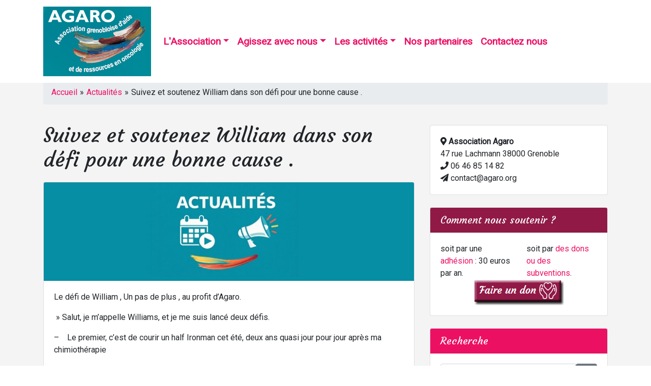

--- FILE ---
content_type: text/html; charset=UTF-8
request_url: https://agaro.org/suivez-soutenez-william-dans-son-defi-pour-une-bonne-cause
body_size: 8166
content:
<!DOCTYPE html>
<html lang="fr-FR">

<head>
    <meta charset="UTF-8">
    <meta name="viewport" content="width=device-width, initial-scale=1, shrink-to-fit=no">
    <meta name="description" content="agaro">
    <meta name="author" content="agaro">
    <title>Agaro &raquo; Suivez et soutenez William dans son défi pour une bonne cause .</title>
    <meta name='robots' content='max-image-preview:large' />
<link rel='stylesheet' id='wp-block-library-css' href='https://agaro.org/wp-includes/css/dist/block-library/style.min.css?ver=6.2.8' type='text/css' media='all' />
<link rel='stylesheet' id='classic-theme-styles-css' href='https://agaro.org/wp-includes/css/classic-themes.min.css?ver=6.2.8' type='text/css' media='all' />
<style id='global-styles-inline-css' type='text/css'>
body{--wp--preset--color--black: #000000;--wp--preset--color--cyan-bluish-gray: #abb8c3;--wp--preset--color--white: #ffffff;--wp--preset--color--pale-pink: #f78da7;--wp--preset--color--vivid-red: #cf2e2e;--wp--preset--color--luminous-vivid-orange: #ff6900;--wp--preset--color--luminous-vivid-amber: #fcb900;--wp--preset--color--light-green-cyan: #7bdcb5;--wp--preset--color--vivid-green-cyan: #00d084;--wp--preset--color--pale-cyan-blue: #8ed1fc;--wp--preset--color--vivid-cyan-blue: #0693e3;--wp--preset--color--vivid-purple: #9b51e0;--wp--preset--gradient--vivid-cyan-blue-to-vivid-purple: linear-gradient(135deg,rgba(6,147,227,1) 0%,rgb(155,81,224) 100%);--wp--preset--gradient--light-green-cyan-to-vivid-green-cyan: linear-gradient(135deg,rgb(122,220,180) 0%,rgb(0,208,130) 100%);--wp--preset--gradient--luminous-vivid-amber-to-luminous-vivid-orange: linear-gradient(135deg,rgba(252,185,0,1) 0%,rgba(255,105,0,1) 100%);--wp--preset--gradient--luminous-vivid-orange-to-vivid-red: linear-gradient(135deg,rgba(255,105,0,1) 0%,rgb(207,46,46) 100%);--wp--preset--gradient--very-light-gray-to-cyan-bluish-gray: linear-gradient(135deg,rgb(238,238,238) 0%,rgb(169,184,195) 100%);--wp--preset--gradient--cool-to-warm-spectrum: linear-gradient(135deg,rgb(74,234,220) 0%,rgb(151,120,209) 20%,rgb(207,42,186) 40%,rgb(238,44,130) 60%,rgb(251,105,98) 80%,rgb(254,248,76) 100%);--wp--preset--gradient--blush-light-purple: linear-gradient(135deg,rgb(255,206,236) 0%,rgb(152,150,240) 100%);--wp--preset--gradient--blush-bordeaux: linear-gradient(135deg,rgb(254,205,165) 0%,rgb(254,45,45) 50%,rgb(107,0,62) 100%);--wp--preset--gradient--luminous-dusk: linear-gradient(135deg,rgb(255,203,112) 0%,rgb(199,81,192) 50%,rgb(65,88,208) 100%);--wp--preset--gradient--pale-ocean: linear-gradient(135deg,rgb(255,245,203) 0%,rgb(182,227,212) 50%,rgb(51,167,181) 100%);--wp--preset--gradient--electric-grass: linear-gradient(135deg,rgb(202,248,128) 0%,rgb(113,206,126) 100%);--wp--preset--gradient--midnight: linear-gradient(135deg,rgb(2,3,129) 0%,rgb(40,116,252) 100%);--wp--preset--duotone--dark-grayscale: url('#wp-duotone-dark-grayscale');--wp--preset--duotone--grayscale: url('#wp-duotone-grayscale');--wp--preset--duotone--purple-yellow: url('#wp-duotone-purple-yellow');--wp--preset--duotone--blue-red: url('#wp-duotone-blue-red');--wp--preset--duotone--midnight: url('#wp-duotone-midnight');--wp--preset--duotone--magenta-yellow: url('#wp-duotone-magenta-yellow');--wp--preset--duotone--purple-green: url('#wp-duotone-purple-green');--wp--preset--duotone--blue-orange: url('#wp-duotone-blue-orange');--wp--preset--font-size--small: 13px;--wp--preset--font-size--medium: 20px;--wp--preset--font-size--large: 36px;--wp--preset--font-size--x-large: 42px;--wp--preset--spacing--20: 0.44rem;--wp--preset--spacing--30: 0.67rem;--wp--preset--spacing--40: 1rem;--wp--preset--spacing--50: 1.5rem;--wp--preset--spacing--60: 2.25rem;--wp--preset--spacing--70: 3.38rem;--wp--preset--spacing--80: 5.06rem;--wp--preset--shadow--natural: 6px 6px 9px rgba(0, 0, 0, 0.2);--wp--preset--shadow--deep: 12px 12px 50px rgba(0, 0, 0, 0.4);--wp--preset--shadow--sharp: 6px 6px 0px rgba(0, 0, 0, 0.2);--wp--preset--shadow--outlined: 6px 6px 0px -3px rgba(255, 255, 255, 1), 6px 6px rgba(0, 0, 0, 1);--wp--preset--shadow--crisp: 6px 6px 0px rgba(0, 0, 0, 1);}:where(.is-layout-flex){gap: 0.5em;}body .is-layout-flow > .alignleft{float: left;margin-inline-start: 0;margin-inline-end: 2em;}body .is-layout-flow > .alignright{float: right;margin-inline-start: 2em;margin-inline-end: 0;}body .is-layout-flow > .aligncenter{margin-left: auto !important;margin-right: auto !important;}body .is-layout-constrained > .alignleft{float: left;margin-inline-start: 0;margin-inline-end: 2em;}body .is-layout-constrained > .alignright{float: right;margin-inline-start: 2em;margin-inline-end: 0;}body .is-layout-constrained > .aligncenter{margin-left: auto !important;margin-right: auto !important;}body .is-layout-constrained > :where(:not(.alignleft):not(.alignright):not(.alignfull)){max-width: var(--wp--style--global--content-size);margin-left: auto !important;margin-right: auto !important;}body .is-layout-constrained > .alignwide{max-width: var(--wp--style--global--wide-size);}body .is-layout-flex{display: flex;}body .is-layout-flex{flex-wrap: wrap;align-items: center;}body .is-layout-flex > *{margin: 0;}:where(.wp-block-columns.is-layout-flex){gap: 2em;}.has-black-color{color: var(--wp--preset--color--black) !important;}.has-cyan-bluish-gray-color{color: var(--wp--preset--color--cyan-bluish-gray) !important;}.has-white-color{color: var(--wp--preset--color--white) !important;}.has-pale-pink-color{color: var(--wp--preset--color--pale-pink) !important;}.has-vivid-red-color{color: var(--wp--preset--color--vivid-red) !important;}.has-luminous-vivid-orange-color{color: var(--wp--preset--color--luminous-vivid-orange) !important;}.has-luminous-vivid-amber-color{color: var(--wp--preset--color--luminous-vivid-amber) !important;}.has-light-green-cyan-color{color: var(--wp--preset--color--light-green-cyan) !important;}.has-vivid-green-cyan-color{color: var(--wp--preset--color--vivid-green-cyan) !important;}.has-pale-cyan-blue-color{color: var(--wp--preset--color--pale-cyan-blue) !important;}.has-vivid-cyan-blue-color{color: var(--wp--preset--color--vivid-cyan-blue) !important;}.has-vivid-purple-color{color: var(--wp--preset--color--vivid-purple) !important;}.has-black-background-color{background-color: var(--wp--preset--color--black) !important;}.has-cyan-bluish-gray-background-color{background-color: var(--wp--preset--color--cyan-bluish-gray) !important;}.has-white-background-color{background-color: var(--wp--preset--color--white) !important;}.has-pale-pink-background-color{background-color: var(--wp--preset--color--pale-pink) !important;}.has-vivid-red-background-color{background-color: var(--wp--preset--color--vivid-red) !important;}.has-luminous-vivid-orange-background-color{background-color: var(--wp--preset--color--luminous-vivid-orange) !important;}.has-luminous-vivid-amber-background-color{background-color: var(--wp--preset--color--luminous-vivid-amber) !important;}.has-light-green-cyan-background-color{background-color: var(--wp--preset--color--light-green-cyan) !important;}.has-vivid-green-cyan-background-color{background-color: var(--wp--preset--color--vivid-green-cyan) !important;}.has-pale-cyan-blue-background-color{background-color: var(--wp--preset--color--pale-cyan-blue) !important;}.has-vivid-cyan-blue-background-color{background-color: var(--wp--preset--color--vivid-cyan-blue) !important;}.has-vivid-purple-background-color{background-color: var(--wp--preset--color--vivid-purple) !important;}.has-black-border-color{border-color: var(--wp--preset--color--black) !important;}.has-cyan-bluish-gray-border-color{border-color: var(--wp--preset--color--cyan-bluish-gray) !important;}.has-white-border-color{border-color: var(--wp--preset--color--white) !important;}.has-pale-pink-border-color{border-color: var(--wp--preset--color--pale-pink) !important;}.has-vivid-red-border-color{border-color: var(--wp--preset--color--vivid-red) !important;}.has-luminous-vivid-orange-border-color{border-color: var(--wp--preset--color--luminous-vivid-orange) !important;}.has-luminous-vivid-amber-border-color{border-color: var(--wp--preset--color--luminous-vivid-amber) !important;}.has-light-green-cyan-border-color{border-color: var(--wp--preset--color--light-green-cyan) !important;}.has-vivid-green-cyan-border-color{border-color: var(--wp--preset--color--vivid-green-cyan) !important;}.has-pale-cyan-blue-border-color{border-color: var(--wp--preset--color--pale-cyan-blue) !important;}.has-vivid-cyan-blue-border-color{border-color: var(--wp--preset--color--vivid-cyan-blue) !important;}.has-vivid-purple-border-color{border-color: var(--wp--preset--color--vivid-purple) !important;}.has-vivid-cyan-blue-to-vivid-purple-gradient-background{background: var(--wp--preset--gradient--vivid-cyan-blue-to-vivid-purple) !important;}.has-light-green-cyan-to-vivid-green-cyan-gradient-background{background: var(--wp--preset--gradient--light-green-cyan-to-vivid-green-cyan) !important;}.has-luminous-vivid-amber-to-luminous-vivid-orange-gradient-background{background: var(--wp--preset--gradient--luminous-vivid-amber-to-luminous-vivid-orange) !important;}.has-luminous-vivid-orange-to-vivid-red-gradient-background{background: var(--wp--preset--gradient--luminous-vivid-orange-to-vivid-red) !important;}.has-very-light-gray-to-cyan-bluish-gray-gradient-background{background: var(--wp--preset--gradient--very-light-gray-to-cyan-bluish-gray) !important;}.has-cool-to-warm-spectrum-gradient-background{background: var(--wp--preset--gradient--cool-to-warm-spectrum) !important;}.has-blush-light-purple-gradient-background{background: var(--wp--preset--gradient--blush-light-purple) !important;}.has-blush-bordeaux-gradient-background{background: var(--wp--preset--gradient--blush-bordeaux) !important;}.has-luminous-dusk-gradient-background{background: var(--wp--preset--gradient--luminous-dusk) !important;}.has-pale-ocean-gradient-background{background: var(--wp--preset--gradient--pale-ocean) !important;}.has-electric-grass-gradient-background{background: var(--wp--preset--gradient--electric-grass) !important;}.has-midnight-gradient-background{background: var(--wp--preset--gradient--midnight) !important;}.has-small-font-size{font-size: var(--wp--preset--font-size--small) !important;}.has-medium-font-size{font-size: var(--wp--preset--font-size--medium) !important;}.has-large-font-size{font-size: var(--wp--preset--font-size--large) !important;}.has-x-large-font-size{font-size: var(--wp--preset--font-size--x-large) !important;}
.wp-block-navigation a:where(:not(.wp-element-button)){color: inherit;}
:where(.wp-block-columns.is-layout-flex){gap: 2em;}
.wp-block-pullquote{font-size: 1.5em;line-height: 1.6;}
</style>
<link rel='stylesheet' id='css-bootstrap-css' href='https://agaro.org/wp-content/themes/agaro/vendor/bootstrap/css/bootstrap.min.css?ver=6.2.8' type='text/css' media='all' />
<link rel='stylesheet' id='css-fancybox-css' href='https://agaro.org/wp-content/themes/agaro/vendor/fancybox/jquery.fancybox.css?ver=231207-145447' type='text/css' media='all' />
<link rel='stylesheet' id='css-custom-css' href='https://agaro.org/wp-content/themes/agaro/css/custom.css?ver=231207-145447' type='text/css' media='all' />
<link rel="https://api.w.org/" href="https://agaro.org/wp-json/" /><link rel="alternate" type="application/json" href="https://agaro.org/wp-json/wp/v2/posts/3445" /><link rel="EditURI" type="application/rsd+xml" title="RSD" href="https://agaro.org/xmlrpc.php?rsd" />
<link rel="wlwmanifest" type="application/wlwmanifest+xml" href="https://agaro.org/wp-includes/wlwmanifest.xml" />
<meta name="generator" content="WordPress 6.2.8" />
<link rel="canonical" href="https://agaro.org/suivez-soutenez-william-dans-son-defi-pour-une-bonne-cause" />
<link rel='shortlink' href='https://agaro.org/?p=3445' />
<link rel="alternate" type="application/json+oembed" href="https://agaro.org/wp-json/oembed/1.0/embed?url=https%3A%2F%2Fagaro.org%2Fsuivez-soutenez-william-dans-son-defi-pour-une-bonne-cause" />
<link rel="alternate" type="text/xml+oembed" href="https://agaro.org/wp-json/oembed/1.0/embed?url=https%3A%2F%2Fagaro.org%2Fsuivez-soutenez-william-dans-son-defi-pour-une-bonne-cause&#038;format=xml" />
    <link rel="icon" type="image/png" href="https://agaro.org/wp-content/themes/agaro/image/logo-agaro-2024.png"/>
</head>

<body>

<!-- Navigation -->
<nav class="navbar navbar-expand-lg navbar-dark bg-dark fixed-top" role="navigation">
    <div class="container">
        <button class="navbar-toggler" type="button" data-toggle="collapse" data-target="#bs-example-navbar-collapse-1"
                aria-controls="bs-example-navbar-collapse-1" aria-expanded="false" aria-label="Toggle navigation">
            <span class="navbar-toggler-icon"><i class="fas fa-bars"></i></span>
        </button>
        <a class="navbar-brand" href="/">
            <img src="https://agaro.org/wp-content/themes/agaro/image/logo-agaro-2024.png"
                 class="d-none d-lg-block img-fluid" alt="Logo de l'association Agaro">
            <img src="https://agaro.org/wp-content/themes/agaro/image/logo-agaro-2024.png" class="d-lg-none img-fluid"
                 width="140px" alt="Logo de l'association Agaro">
        </a>
        <div id="bs-example-navbar-collapse-1" class="collapse navbar-collapse"><ul id="menu-header" class="nav navbar-nav"><li itemscope="itemscope" itemtype="https://www.schema.org/SiteNavigationElement" id="menu-item-2675" class="menu-item menu-item-type-post_type menu-item-object-page menu-item-has-children dropdown menu-item-2675 nav-item"><a title="L&#039;Association" href="#" data-toggle="dropdown" aria-haspopup="true" aria-expanded="false" class="dropdown-toggle nav-link" id="menu-item-dropdown-2675">L&#039;Association</a>
<ul class="dropdown-menu" aria-labelledby="menu-item-dropdown-2675" role="menu">
	<li itemscope="itemscope" itemtype="https://www.schema.org/SiteNavigationElement" id="menu-item-2782" class="menu-item menu-item-type-post_type menu-item-object-page menu-item-2782 nav-item"><a title="Qui sommes-nous ?" href="https://agaro.org/qui-sommes-nous" class="dropdown-item">Qui sommes-nous ?</a></li>
	<li itemscope="itemscope" itemtype="https://www.schema.org/SiteNavigationElement" id="menu-item-2676" class="menu-item menu-item-type-post_type menu-item-object-page menu-item-2676 nav-item"><a title="Les statuts" href="https://agaro.org/qui-sommes-nous/les-statuts" class="dropdown-item">Les statuts</a></li>
	<li itemscope="itemscope" itemtype="https://www.schema.org/SiteNavigationElement" id="menu-item-3969" class="menu-item menu-item-type-post_type menu-item-object-page menu-item-3969 nav-item"><a title="Les membres du bureau" href="https://agaro.org/qui-sommes-nous/les-membres-du-bureau" class="dropdown-item">Les membres du bureau</a></li>
	<li itemscope="itemscope" itemtype="https://www.schema.org/SiteNavigationElement" id="menu-item-2677" class="menu-item menu-item-type-post_type menu-item-object-page menu-item-2677 nav-item"><a title="Nos intervenants" href="https://agaro.org/qui-sommes-nous/nos-intervenants" class="dropdown-item">Nos intervenants</a></li>
	<li itemscope="itemscope" itemtype="https://www.schema.org/SiteNavigationElement" id="menu-item-2678" class="menu-item menu-item-type-post_type menu-item-object-page menu-item-2678 nav-item"><a title="Presse" href="https://agaro.org/qui-sommes-nous/coupure-de-presse" class="dropdown-item">Presse</a></li>
	<li itemscope="itemscope" itemtype="https://www.schema.org/SiteNavigationElement" id="menu-item-2679" class="menu-item menu-item-type-post_type menu-item-object-page menu-item-2679 nav-item"><a title="Glossaire" href="https://agaro.org/qui-sommes-nous/glossaire" class="dropdown-item">Glossaire</a></li>
</ul>
</li>
<li itemscope="itemscope" itemtype="https://www.schema.org/SiteNavigationElement" id="menu-item-2680" class="menu-item menu-item-type-post_type menu-item-object-page menu-item-has-children dropdown menu-item-2680 nav-item"><a title="Agissez avec nous" href="#" data-toggle="dropdown" aria-haspopup="true" aria-expanded="false" class="dropdown-toggle nav-link" id="menu-item-dropdown-2680">Agissez avec nous</a>
<ul class="dropdown-menu" aria-labelledby="menu-item-dropdown-2680" role="menu">
	<li itemscope="itemscope" itemtype="https://www.schema.org/SiteNavigationElement" id="menu-item-2783" class="menu-item menu-item-type-post_type menu-item-object-page menu-item-2783 nav-item"><a title="Comment nous soutenir ?" href="https://agaro.org/comment-nous-soutenir" class="dropdown-item">Comment nous soutenir ?</a></li>
	<li itemscope="itemscope" itemtype="https://www.schema.org/SiteNavigationElement" id="menu-item-2681" class="menu-item menu-item-type-post_type menu-item-object-page menu-item-2681 nav-item"><a title="Adhésion" href="https://agaro.org/comment-nous-soutenir/adhesion" class="dropdown-item">Adhésion</a></li>
	<li itemscope="itemscope" itemtype="https://www.schema.org/SiteNavigationElement" id="menu-item-2682" class="menu-item menu-item-type-post_type menu-item-object-page menu-item-2682 nav-item"><a title="Etre bénévole" href="https://agaro.org/comment-nous-soutenir/etre-benevole" class="dropdown-item">Etre bénévole</a></li>
	<li itemscope="itemscope" itemtype="https://www.schema.org/SiteNavigationElement" id="menu-item-2683" class="menu-item menu-item-type-post_type menu-item-object-page menu-item-2683 nav-item"><a title="Faire un don" href="https://agaro.org/comment-nous-soutenir/faire-un-don" class="dropdown-item">Faire un don</a></li>
</ul>
</li>
<li itemscope="itemscope" itemtype="https://www.schema.org/SiteNavigationElement" id="menu-item-2684" class="menu-item menu-item-type-post_type menu-item-object-page menu-item-has-children dropdown menu-item-2684 nav-item"><a title="Les activités" href="#" data-toggle="dropdown" aria-haspopup="true" aria-expanded="false" class="dropdown-toggle nav-link" id="menu-item-dropdown-2684">Les activités</a>
<ul class="dropdown-menu" aria-labelledby="menu-item-dropdown-2684" role="menu">
	<li itemscope="itemscope" itemtype="https://www.schema.org/SiteNavigationElement" id="menu-item-2784" class="menu-item menu-item-type-post_type menu-item-object-page menu-item-2784 nav-item"><a title="Que proposons-nous ?" href="https://agaro.org/que-proposons-nous" class="dropdown-item">Que proposons-nous ?</a></li>
	<li itemscope="itemscope" itemtype="https://www.schema.org/SiteNavigationElement" id="menu-item-2819" class="menu-item menu-item-type-post_type menu-item-object-page menu-item-2819 nav-item"><a title="Détail des activités" href="https://agaro.org/que-proposons-nous/detail-des-activites" class="dropdown-item">Détail des activités</a></li>
	<li itemscope="itemscope" itemtype="https://www.schema.org/SiteNavigationElement" id="menu-item-2820" class="menu-item menu-item-type-post_type menu-item-object-page menu-item-2820 nav-item"><a title="Les associations en lien avec Agaro" href="https://agaro.org/que-proposons-nous/les-associations-en-lien-avec-agaro" class="dropdown-item">Les associations en lien avec Agaro</a></li>
</ul>
</li>
<li itemscope="itemscope" itemtype="https://www.schema.org/SiteNavigationElement" id="menu-item-3965" class="menu-item menu-item-type-post_type menu-item-object-page menu-item-3965 nav-item"><a title="Nos partenaires" href="https://agaro.org/nos-partenaires" class="nav-link">Nos partenaires</a></li>
<li itemscope="itemscope" itemtype="https://www.schema.org/SiteNavigationElement" id="menu-item-2710" class="menu-item menu-item-type-post_type menu-item-object-page menu-item-2710 nav-item"><a title="Contactez nous" href="https://agaro.org/contactez-nous" class="nav-link">Contactez nous</a></li>
</ul></div>    </div>
</nav>

<!-- Page Content -->
<div class="container content">

    <div class="row d-lg-none top">
    </div>

    <div class="row mt-2">
        <div class="col-lg-12">
            <div class="breadcrumb"><a href="https://agaro.org">Accueil</a><span class='seprater'>»</span><a href="https://agaro.org/categorie/actualites" rel="category tag">Actualités</a><span class='seprater'>»</span>Suivez et soutenez William dans son défi pour une bonne cause .</div>        </div>
    </div>

    <div class="row d-lg-none">
        <div class="col-lg-12">
            <div class="card">
                <div class="card-body">
                    <div class="row">
                        <div class="col-lg-12">
                            <i class="fas fa-map-marker-alt"></i> <strong>Association Agaro</strong><br>
                            47 rue Lachmann 38000 Grenoble<br>
                            <i class="fas fa-phone"></i> 06 46 85 14 82                            / <i class="fas fa-phone"></i> <br>
                            <i class="fas fa-paper-plane"></i> contact@agaro.org<br>
                        </div>
                    </div>
                </div>
            </div>

            <div class="card my-4">
                <h5 class="card-header bg-dark-don">Faire un don</h5>
                <div class="card-body">
                    <div class="row">
                        <div class="col-lg-6">soit par une <a href="/adhesion">adhésion</a> : 30 euros par an.</div>
                        <div class="col-lg-6">soit par <a href="/faire-un-don">des dons ou des subventions</a>.</div>
                    </div>
                </div>
            </div>
        </div>
    </div>

    <div class="row">
    <!-- Blog Entries Column -->
    <div class="col-lg-8">
        
        <h1 class="title">Suivez et soutenez William dans son défi pour une bonne cause .</h1>

        <!-- Blog Post -->
<div class="card mb-4">
            <img class="card-img-top" src="https://agaro.org/wp-content/themes/agaro/image/3actualites.jpg" alt="Illustration de la page Suivez et soutenez William dans son défi pour une bonne cause .">
        <div class="card-body">
                <p>Le défi de William , Un pas de plus , au profit d&rsquo;Agaro.</p>
<p> » Salut, je m’appelle Williams, et je me suis lancé deux défis.</p>
<p>&#8211;    Le premier, c’est de courir un half Ironman cet été, deux ans quasi jour pour jour après ma chimiothérapie</p>
<p>&#8211;    Le deuxième, c’est de récolter le maximum de fonds pour la lutte contre le cancer  ,c&rsquo;est pour cela que j’ai ouvert cette cagnotte, je vous invite à y participer et à la partager.  »</p>
<p><a href="https://youtu.be/nOgz1Nk-95g">  https://youtu.be/n</a>Ogz1Nk-95g    En vidéo</p>
<p>Cagnote en ligne :</p>
<p><a href="https://gofund.me/db81a9b5">   https://gofund.me/db81a9b5</a></p>
<p>&nbsp;</p>
    </div>
            <div class="card-footer text-muted">
            <div class="row">
                <div class="col-sm-4">
                    <i class="fas fa-calendar-alt"></i> 15 mai 2022                </div>
                <div class="col-sm-8 text-right">
                    <i class="far fa-folder-open"></i> <a href="https://agaro.org/categorie/actualites" rel="category tag">Actualités</a>&nbsp;&nbsp;&nbsp;&nbsp;
                                    </div>
            </div>
        </div>
    </div>
        <!-- Start Pagination -->
<ul class="pagination justify-content-center mb-4">
        <!-- End pagination -->
    </div>

<!-- Sidebar Widgets Column -->
<div class="col-lg-4">

    <div class="card my-4 d-none d-lg-block">
        <div class="card-body">
            <div class="row">
                <div class="col-lg-12">
                    <i class="fas fa-map-marker-alt"></i> <strong>Association Agaro</strong><br>
                    47 rue Lachmann 38000 Grenoble<br>
                    <i class="fas fa-phone"></i> 06 46 85 14 82<br>
                    <i class="fas fa-paper-plane"></i> contact@agaro.org<br>
                </div>
            </div>
        </div>
    </div>

    <div class="card my-4 d-none d-lg-block">
        <h5 class="card-header bg-dark-don">Comment nous soutenir ?</h5>
        <div class="card-body">
            <div class="row">
                <div class="col-lg-6">soit par une <a href="/adhesion">adhésion</a> : 30 euros par an.</div>
                <div class="col-lg-6">soit par <a href="/faire-un-don">des dons ou des subventions</a>.</div>
				<div class="col-lg-12 text-center mt4">
					<a href="https://www.helloasso.com/associations/agaro/formulaires/3/widget" title="faire un don" target="_blank">
						<img src="https://agaro.org/wp-content/uploads/2022/06/faire-un-don.png" alt="faire un don">
					</a>
				</div>
            </div>
        </div>
    </div>

    <!-- Search Widget -->
    <div class="card my-4">
        <h5 class="card-header">Recherche</h5>
        <div class="card-body">
            <form role="search" method="get" id="searchform" class="searchform" action="/">
                <div class="input-group">
                                        <input type="text" value="" name="s" id="s" class="form-control"
                           placeholder="Rechercher ...">
                    <span class="input-group-btn">
						<button id="searchsubmit" class="btn btn-secondary" type="submit"><i class="fas fa-search"></i></button>
					</span>
                </div>
            </form>
        </div>
    </div>

    <div class="card my-4"><h5 class="card-header">Catégories</h5><div class="card-body">
			<ul>
					<li class="cat-item cat-item-3"><a href="https://agaro.org/categorie/actualites">Actualités</a> (54)
</li>
	<li class="cat-item cat-item-12"><a href="https://agaro.org/categorie/conferences">Conférences</a> (7)
</li>
	<li class="cat-item cat-item-11"><a href="https://agaro.org/categorie/evenements">Événements</a> (47)
</li>
	<li class="cat-item cat-item-14"><a href="https://agaro.org/categorie/vie-de-lassociation">Vie de l&#039;association</a> (7)
</li>
			</ul>

			</div></div><div class="card my-4"><h5 class="card-header">Nuage de mots</h5><div class="card-body"><div class="tagcloud"><a href="https://agaro.org/etiquette/adrea-mutuelle" class="tag-cloud-link tag-link-57 tag-link-position-1" style="font-size: 8pt;" aria-label="Adrea mutuelle (1 élément)">Adrea mutuelle</a>
<a href="https://agaro.org/etiquette/afsos" class="tag-cloud-link tag-link-50 tag-link-position-2" style="font-size: 8pt;" aria-label="AFSOS (1 élément)">AFSOS</a>
<a href="https://agaro.org/etiquette/ag2r" class="tag-cloud-link tag-link-52 tag-link-position-3" style="font-size: 8pt;" aria-label="AG2R (1 élément)">AG2R</a>
<a href="https://agaro.org/etiquette/art-therapie" class="tag-cloud-link tag-link-38 tag-link-position-4" style="font-size: 11.405405405405pt;" aria-label="art-thérapie (2 éléments)">art-thérapie</a>
<a href="https://agaro.org/etiquette/assemblee-generale" class="tag-cloud-link tag-link-44 tag-link-position-5" style="font-size: 15.567567567568pt;" aria-label="assemblée générale (4 éléments)">assemblée générale</a>
<a href="https://agaro.org/etiquette/bon-usage-de-leau" class="tag-cloud-link tag-link-60 tag-link-position-6" style="font-size: 8pt;" aria-label="bon usage de l&#039;eau (1 élément)">bon usage de l&#039;eau</a>
<a href="https://agaro.org/etiquette/cancer" class="tag-cloud-link tag-link-25 tag-link-position-7" style="font-size: 17.081081081081pt;" aria-label="cancer (5 éléments)">cancer</a>
<a href="https://agaro.org/etiquette/cancer-du-sein" class="tag-cloud-link tag-link-56 tag-link-position-8" style="font-size: 18.405405405405pt;" aria-label="cancer du sein (6 éléments)">cancer du sein</a>
<a href="https://agaro.org/etiquette/cancerdu-sein" class="tag-cloud-link tag-link-47 tag-link-position-9" style="font-size: 8pt;" aria-label="cancerdu sein (1 élément)">cancerdu sein</a>
<a href="https://agaro.org/etiquette/chant" class="tag-cloud-link tag-link-53 tag-link-position-10" style="font-size: 13.675675675676pt;" aria-label="chant (3 éléments)">chant</a>
<a href="https://agaro.org/etiquette/course" class="tag-cloud-link tag-link-46 tag-link-position-11" style="font-size: 8pt;" aria-label="course (1 élément)">course</a>
<a href="https://agaro.org/etiquette/covid" class="tag-cloud-link tag-link-20 tag-link-position-12" style="font-size: 8pt;" aria-label="covid (1 élément)">covid</a>
<a href="https://agaro.org/etiquette/danse" class="tag-cloud-link tag-link-29 tag-link-position-13" style="font-size: 21.243243243243pt;" aria-label="danse (9 éléments)">danse</a>
<a href="https://agaro.org/etiquette/dietetique" class="tag-cloud-link tag-link-41 tag-link-position-14" style="font-size: 8pt;" aria-label="diététique (1 élément)">diététique</a>
<a href="https://agaro.org/etiquette/don" class="tag-cloud-link tag-link-43 tag-link-position-15" style="font-size: 8pt;" aria-label="don (1 élément)">don</a>
<a href="https://agaro.org/etiquette/douleur" class="tag-cloud-link tag-link-48 tag-link-position-16" style="font-size: 8pt;" aria-label="douleur (1 élément)">douleur</a>
<a href="https://agaro.org/etiquette/echirolloise" class="tag-cloud-link tag-link-45 tag-link-position-17" style="font-size: 13.675675675676pt;" aria-label="echirolloise (3 éléments)">echirolloise</a>
<a href="https://agaro.org/etiquette/enfant" class="tag-cloud-link tag-link-39 tag-link-position-18" style="font-size: 8pt;" aria-label="enfant (1 élément)">enfant</a>
<a href="https://agaro.org/etiquette/exposition" class="tag-cloud-link tag-link-54 tag-link-position-19" style="font-size: 8pt;" aria-label="exposition (1 élément)">exposition</a>
<a href="https://agaro.org/etiquette/femmesenrose" class="tag-cloud-link tag-link-68 tag-link-position-20" style="font-size: 8pt;" aria-label="FemmesenRose (1 élément)">FemmesenRose</a>
<a href="https://agaro.org/etiquette/latino" class="tag-cloud-link tag-link-69 tag-link-position-21" style="font-size: 8pt;" aria-label="Latino (1 élément)">Latino</a>
<a href="https://agaro.org/etiquette/musique" class="tag-cloud-link tag-link-63 tag-link-position-22" style="font-size: 13.675675675676pt;" aria-label="musique (3 éléments)">musique</a>
<a href="https://agaro.org/etiquette/nutrition" class="tag-cloud-link tag-link-42 tag-link-position-23" style="font-size: 8pt;" aria-label="nutrition (1 élément)">nutrition</a>
<a href="https://agaro.org/etiquette/octobre-rose" class="tag-cloud-link tag-link-65 tag-link-position-24" style="font-size: 13.675675675676pt;" aria-label="octobre rose (3 éléments)">octobre rose</a>
<a href="https://agaro.org/etiquette/odlc" class="tag-cloud-link tag-link-62 tag-link-position-25" style="font-size: 11.405405405405pt;" aria-label="ODLC (2 éléments)">ODLC</a>
<a href="https://agaro.org/etiquette/parapente" class="tag-cloud-link tag-link-64 tag-link-position-26" style="font-size: 11.405405405405pt;" aria-label="parapente (2 éléments)">parapente</a>
<a href="https://agaro.org/etiquette/plantes-medicinales" class="tag-cloud-link tag-link-24 tag-link-position-27" style="font-size: 8pt;" aria-label="plantes médicinales (1 élément)">plantes médicinales</a>
<a href="https://agaro.org/etiquette/professeur-mousseau" class="tag-cloud-link tag-link-66 tag-link-position-28" style="font-size: 8pt;" aria-label="Professeur Mousseau (1 élément)">Professeur Mousseau</a>
<a href="https://agaro.org/etiquette/prevention" class="tag-cloud-link tag-link-33 tag-link-position-29" style="font-size: 18.405405405405pt;" aria-label="prévention (6 éléments)">prévention</a>
<a href="https://agaro.org/etiquette/remerciement" class="tag-cloud-link tag-link-67 tag-link-position-30" style="font-size: 8pt;" aria-label="remerciement (1 élément)">remerciement</a>
<a href="https://agaro.org/etiquette/sante" class="tag-cloud-link tag-link-32 tag-link-position-31" style="font-size: 15.567567567568pt;" aria-label="santé (4 éléments)">santé</a>
<a href="https://agaro.org/etiquette/socio-esthetique" class="tag-cloud-link tag-link-34 tag-link-position-32" style="font-size: 11.405405405405pt;" aria-label="socio esthétique (2 éléments)">socio esthétique</a>
<a href="https://agaro.org/etiquette/sophrologie" class="tag-cloud-link tag-link-35 tag-link-position-33" style="font-size: 8pt;" aria-label="sophrologie (1 élément)">sophrologie</a>
<a href="https://agaro.org/etiquette/soutien" class="tag-cloud-link tag-link-28 tag-link-position-34" style="font-size: 22pt;" aria-label="soutien (10 éléments)">soutien</a>
<a href="https://agaro.org/etiquette/soutient" class="tag-cloud-link tag-link-58 tag-link-position-35" style="font-size: 8pt;" aria-label="soutient (1 élément)">soutient</a>
<a href="https://agaro.org/etiquette/sport" class="tag-cloud-link tag-link-31 tag-link-position-36" style="font-size: 20.297297297297pt;" aria-label="sport (8 éléments)">sport</a>
<a href="https://agaro.org/etiquette/sport10" class="tag-cloud-link tag-link-59 tag-link-position-37" style="font-size: 8pt;" aria-label="Sport10 (1 élément)">Sport10</a>
<a href="https://agaro.org/etiquette/stepbystep" class="tag-cloud-link tag-link-51 tag-link-position-38" style="font-size: 8pt;" aria-label="StepbyStep (1 élément)">StepbyStep</a>
<a href="https://agaro.org/etiquette/therapies-complementaires" class="tag-cloud-link tag-link-36 tag-link-position-39" style="font-size: 17.081081081081pt;" aria-label="thérapies complémentaires (5 éléments)">thérapies complémentaires</a>
<a href="https://agaro.org/etiquette/temoignage" class="tag-cloud-link tag-link-49 tag-link-position-40" style="font-size: 8pt;" aria-label="témoignage (1 élément)">témoignage</a>
<a href="https://agaro.org/etiquette/virus" class="tag-cloud-link tag-link-21 tag-link-position-41" style="font-size: 8pt;" aria-label="virus (1 élément)">virus</a>
<a href="https://agaro.org/etiquette/voeux" class="tag-cloud-link tag-link-23 tag-link-position-42" style="font-size: 11.405405405405pt;" aria-label="voeux (2 éléments)">voeux</a>
<a href="https://agaro.org/etiquette/voiron" class="tag-cloud-link tag-link-37 tag-link-position-43" style="font-size: 8pt;" aria-label="Voiron (1 élément)">Voiron</a>
<a href="https://agaro.org/etiquette/zumba" class="tag-cloud-link tag-link-30 tag-link-position-44" style="font-size: 13.675675675676pt;" aria-label="zumba (3 éléments)">zumba</a>
<a href="https://agaro.org/etiquette/echange" class="tag-cloud-link tag-link-61 tag-link-position-45" style="font-size: 8pt;" aria-label="échange (1 élément)">échange</a></div>
</div></div>
</div>
</div>

</div>

<!-- Footer -->
<footer class="py-5 bg-agaro">
    <div class="container">
        <div class="row">
            <div class="col-lg-4 mb-3 text-center"><div class="menu-footer-container"><ul id="menu-footer" class="menu"><li id="menu-item-2674" class="menu-item menu-item-type-post_type menu-item-object-page menu-item-2674"><a href="https://agaro.org/comment-nous-soutenir">Comment nous soutenir ?</a></li>
<li id="menu-item-2727" class="menu-item menu-item-type-post_type menu-item-object-page menu-item-2727"><a href="https://agaro.org/nos-partenaires">Nos partenaires</a></li>
<li id="menu-item-2673" class="menu-item menu-item-type-post_type menu-item-object-page menu-item-2673"><a href="https://agaro.org/contactez-nous">Contactez nous</a></li>
<li id="menu-item-2672" class="menu-item menu-item-type-post_type menu-item-object-page menu-item-privacy-policy menu-item-2672"><a rel="privacy-policy" href="https://agaro.org/mentions-legales">Mentions légales</a></li>
</ul></div></div><div class="widget_text col-lg-4 mb-3 text-center"><div class="textwidget custom-html-widget"><i class="fas fa-map-marker-alt"></i> <strong>Association Agaro</strong><br>
47 rue Lachmann<br>
38000 Grenoble<br>
</div></div><div class="widget_text col-lg-4 mb-3 text-center"><div class="textwidget custom-html-widget"><i class="fas fa-phone"></i> Téléphone : 06 46 85 14 82<br>
<i class="fas fa-paper-plane"></i> Courriel : contact@agaro.org<br>
<a href="https://fr.linkedin.com/company/agaro" title="linkedin agaro" target="_blank" style="color:black" rel="noopener">
<svg xmlns="http://www.w3.org/2000/svg" width="16" height="16" fill="currentColor" class="bi bi-linkedin" viewBox="0 0 16 16">
<path d="M0 1.146C0 .513.526 0 1.175 0h13.65C15.474 0 16 .513 16 1.146v13.708c0 .633-.526 1.146-1.175 1.146H1.175C.526 16 0 15.487 0 14.854zm4.943 12.248V6.169H2.542v7.225zm-1.2-8.212c.837 0 1.358-.554 1.358-1.248-.015-.709-.52-1.248-1.342-1.248S2.4 3.226 2.4 3.934c0 .694.521 1.248 1.327 1.248zm4.908 8.212V9.359c0-.216.016-.432.08-.586.173-.431.568-.878 1.232-.878.869 0 1.216.662 1.216 1.634v3.865h2.401V9.25c0-2.22-1.184-3.252-2.764-3.252-1.274 0-1.845.7-2.165 1.193v.025h-.016l.016-.025V6.169h-2.4c.03.678 0 7.225 0 7.225z"/>
</svg>
</a>
</div></div>        </div>
    </div>
</footer>

<script type='text/javascript' src='https://agaro.org/wp-content/themes/agaro/vendor/jquery/jquery.min.js' id='js-jquery-js'></script>
<script type='text/javascript' src='https://agaro.org/wp-content/themes/agaro/vendor/bootstrap/js/bootstrap.bundle.min.js' id='js-bootstrap-js'></script>
<script type='text/javascript' src='https://agaro.org/wp-content/themes/agaro/js/custom.js?ver=231207-145447' id='js-custom-js'></script>
<script type='text/javascript' src='https://agaro.org/wp-content/themes/agaro/vendor/fontawesome/fontawesome.js' id='js-fontawesome-js'></script>
<script type='text/javascript' src='https://agaro.org/wp-content/themes/agaro/vendor/fancybox/jquery.fancybox.pack.js' id='js-fancybox-js'></script>
</body>

</html>

--- FILE ---
content_type: text/css
request_url: https://agaro.org/wp-content/themes/agaro/css/custom.css?ver=231207-145447
body_size: 1769
content:
@import url('https://fonts.googleapis.com/css?family=Courgette|Roboto&display=swap');

html {
    background-color: #fff;
}

body {
    padding-top: 150px;
    background-color: #f5f4f4;
    font-family: 'Roboto', sans-serif;
}

.title {
    margin: 20px 0px;
    font-family: 'Courgette', cursive;
}

.card-header, h2 > a {
    font-family: 'Courgette', cursive;
}

.text-yellow {
    color: #ecc909 !important;
}

.bg-dark {
    background-color: #ffffff !important;
}

.bg-dark-don {
    background-color: #901946 !important;
}

.bg-agaro {
    margin-top: 50px;
    background-color: #fff !important;
}

.nav-link {
    color: #ec1063 !important;
    font-size: 1.2em;
    font-weight: bold;
}

.nav-link:hover {
    text-decoration: underline;
}

.navbar-dark .navbar-toggler-icon {
    margin-top: 10px;
}

.navbar-dark .navbar-toggler {
    color: #ec1063;
}

.card-header {
    background-color: #ec1063;
    color: #fff;
}

a, a:hover {
    color: #ec1063;
}

.btn-primary {
    color: #fff;
    background-color: rgba(236, 16, 99, 0.7);
    border-color: rgba(236, 16, 99, 0.7);
}

.btn-primary:hover {
    color: #fff;
    background-color: rgba(236, 16, 99, 1);
    border-color: rgba(236, 16, 99, 1);
}

#menu-footer {
    list-style-type: none;
    margin-left: 0;
    padding-left: 0;
}

#menu-footer > li > a {
    color: #ec1063 !important;
}

.page-numbers {
    margin: 0px 10px;
    padding: 10px 15px;
    background-color: #901946;
    color: white;
}

.page-numbers:hover {
    background-color: #ec1063;
    color: white;
    text-decoration: none;
}

span.page-numbers.current {
    background-color: #ec1063;
}

span.page-numbers.dots {
    background-color: #f5f4f4;
    color: #000;
}

img.size-thumbnail, img.size-medium, img.size-full {
    margin: 5px;
}

.seprater {
    margin: 0px 5px;
}

.top {
    margin-top: -25px;
}


--- FILE ---
content_type: text/javascript
request_url: https://agaro.org/wp-content/themes/agaro/js/custom.js?ver=231207-145447
body_size: 618
content:
$(function () {
    $('.fancybox').fancybox();

    $(".content").find("img").addClass('img-fluid');
    $(".content").find("a:has(img)").addClass('fancybox');
    $(".content").find("a:has(img)").attr('rel', 'group1');
    $(".fancybox").fancybox({
        fitToView: true,
        autoSize: true,
        autoHeight: true,
        closeClick: false,
        openEffect: 'none',
        closeEffect: 'none',
        padding: 10,
        helpers: {
            title: {type: 'float'},
            buttons: {}
        }
    });
    $("a.group").fancybox({
        'transitionIn': 'elastic',
        'transitionOut': 'elastic',
        'speedIn': 600,
        'speedOut': 200,
        'overlayShow': false
    });
});
